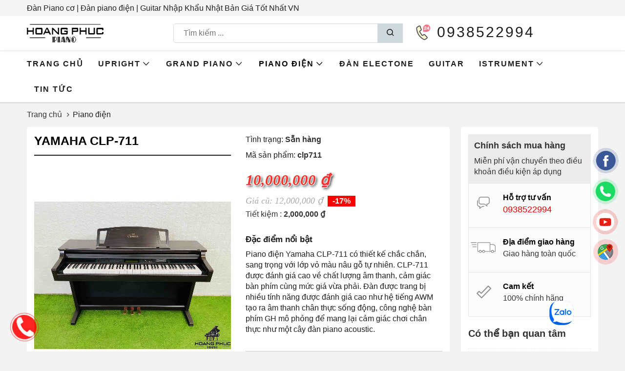

--- FILE ---
content_type: text/html; charset=utf-8
request_url: https://danpianohoangphuc.com/yamaha-clp-711.html
body_size: 12145
content:


<!DOCTYPE html>

<html lang="vi" xml:lang="vi">

<head><title>
	DÒNG ĐÀN GIÁ RẺ ĐƯỢC ƯA CHUỘNG NHẤT|PIANO YAMAHA CLP-711 BẢO HÀNH 12 THÁNG|HỖ TRỢ TRẢ GÓP
</title><meta http-equiv="Content-Security-Policy" content="upgrade-insecure-requests" /><meta charset="utf-8" /><meta name="theme-color" content="#317EFB" /><link href="/images/icon/favicon.png" rel="shortcut icon" type="image/vnd.microsoft.icon" /><meta name="viewport" content="width=device-width, initial-scale=1, maximum-scale=1" />
    <script type="text/javascript" src="/js/jquery.min.js"></script>

    <link href="/styles/styles?v=YqA8hdu72vV7TjbBnqgfl_8Yhrl-Gxq0SXMVkCmUYB01" rel="stylesheet"/>
<script src="/scripts/scripts?v=cOFADonOhgUpv3d79o_lPUsIxHkaIqrcTSXU2L7FmkA1"></script>

<meta name="google-site-verification" content="781E0Zm4VJlbb8f_x6qyFt8gBoU73BRZ1NQgxHC7lWI" />
<meta name="google-site-verification" content="2C4aYys7Cmei-9lGIHC9eN0IOlAelTWP7wO5mKK5HpE" />
<!-- Global site tag (gtag.js) - Google Analytics -->
<script async src="https://www.googletagmanager.com/gtag/js?id=G-XJ0T575WNM">
gtag('config', 'AW-446686238');</script>
<script>
  window.dataLayer = window.dataLayer || [];
  function gtag(){dataLayer.push(arguments);}
  gtag('js', new Date());

  gtag('config', 'G-XJ0T575WNM');
</script>

<!-- Facebook Pixel Code -->
<script>
!function(f,b,e,v,n,t,s)
{if(f.fbq)return;n=f.fbq=function(){n.callMethod?
n.callMethod.apply(n,arguments):n.queue.push(arguments)};
if(!f._fbq)f._fbq=n;n.push=n;n.loaded=!0;n.version='2.0';
n.queue=[];t=b.createElement(e);t.async=!0;
t.src=v;s=b.getElementsByTagName(e)[0];
s.parentNode.insertBefore(t,s)}(window, document,'script',
'https://connect.facebook.net/en_US/fbevents.js');
fbq('init', '409086817050923');
fbq('track', 'PageView');
</script>

<meta name="google-site-verification" content="PbN4N8mzjorSpXrRPzY9ex0XEaKdswGJ26qT_UKZuGk" />


<!-- Global site tag (gtag.js) - Google Analytics -->
<script async src="https://www.googletagmanager.com/gtag/js?id=G-JCJMB4JTVS"></script>
<script>
  window.dataLayer = window.dataLayer || [];
  function gtag(){dataLayer.push(arguments);}
  gtag('js', new Date());

  gtag('config', 'G-JCJMB4JTVS');
</script>
<meta name="google-site-verification" content="QYfKjvBMKdkoM_X36-ApGX_ZofPKJFXeyDd6k7V6cNQ" />
<!-- Google Tag Manager -->
<script>(function(w,d,s,l,i){w[l]=w[l]||[];w[l].push({'gtm.start':
new Date().getTime(),event:'gtm.js'});var f=d.getElementsByTagName(s)[0],
j=d.createElement(s),dl=l!='dataLayer'?'&l='+l:'';j.async=true;j.src=
'https://www.googletagmanager.com/gtm.js?id='+i+dl;f.parentNode.insertBefore(j,f);
})(window,document,'script','dataLayer','GTM-NZLPB66');</script>
<!-- End Google Tag Manager -->

<meta name="author" content="danpianohoangphuc.com" /><link rel="canonical" href="https://danpianohoangphuc.com/yamaha-clp-711.html" /><link rel="alternate" href="https://danpianohoangphuc.com/yamaha-clp-711.html" hreflang="vi-vn" /><meta property="og:type" content="Product" />
<meta property="og:site_name" content="danpianohoangphuc.com" />
<meta property="og:title" content="DÒNG ĐÀN GIÁ RẺ ĐƯỢC ƯA CHUỘNG NHẤT|PIANO YAMAHA CLP-711 BẢO HÀNH 12 THÁNG|HỖ TRỢ TRẢ GÓP" />
<meta property="og:url" content="https://danpianohoangphuc.com/yamaha-clp-711.html" />
<meta property="og:image" content="https://danpianohoangphuc.com/images/pro/yamaha-clp-711_3422.jpg" />
<meta property="og:description" content="PIANO YAMAHA CLP-711 Được Piano Hoàng Phúc Nhập Trực tiếp tại Nhật." />
<meta name="twitter:card" content="Product" />
<meta name="twitter:site" content="@danpianohoangphuc.com" />
<meta name="twitter:creator" content="@danpianohoangphuc.com" />
<meta name="twitter:domain" content="danpianohoangphuc.com" />
<meta name="twitter:url" content="https://danpianohoangphuc.com/yamaha-clp-711.html" />
<meta name="twitter:title" content="DÒNG ĐÀN GIÁ RẺ ĐƯỢC ƯA CHUỘNG NHẤT|PIANO YAMAHA CLP-711 BẢO HÀNH 12 THÁNG|HỖ TRỢ TRẢ GÓP" />
<meta name="twitter:description" content="PIANO YAMAHA CLP-711 Được Piano Hoàng Phúc Nhập Trực tiếp tại Nhật." />
<meta name="twitter:image" content="https://danpianohoangphuc.com/images/pro/yamaha-clp-711_3422.jpg" />
<meta name="description" content="PIANO YAMAHA CLP-711 Được Piano Hoàng Phúc Nhập Trực tiếp tại Nhật." /><meta name="keywords" content="YAMAHA CLP-711" /></head>
<body class="home">


    <!-- Google Tag Manager (noscript) -->
<noscript><iframe src="https://www.googletagmanager.com/ns.html?id=GTM-NZLPB66"
height="0" width="0" style="display:none;visibility:hidden"></iframe></noscript>
<!-- End Google Tag Manager (noscript) -->

    <noscript><img height="1" width="1" style="display:none"
src="https://www.facebook.com/tr?id=409086817050923&ev=PageView&noscript=1"
/></noscript>
<!-- End Facebook Pixel Code -->

    
    
    
    
    
    
    
    
    
    
    
    <div class="d-top">
        <div class="container">
            
            <h2>Đàn Piano cơ | Đàn piano điện | Guitar Nhập Khẩu Nhật Bản Giá Tốt Nhất VN</h2>
            
        </div>
    </div>
    <div class="header clearfix">

        <div class="container">
            <div id="nav-icon4">
                <span></span>
                <span></span>
                <span></span>
            </div>
            <div class="row">
                <div class="col-sm-3">
                    <a class="logo" href="/">
                        <img src="/images/icon/logo.png?v=1" alt="piano" />
                    </a>
                </div>
                <div class="col-sm-5 show-desktop">


                    <div class="box-search">
                        <input type="text" id="txtKey" placeholder="Tìm kiếm ..." autocomplete="off" onkeyup="SuggestSearch(this);" />
                        <input type="submit" style="position: absolute; left: -9999px; width: 1px; height: 1px;" tabindex="-1" />
                        <a href="#" target="_blank" class="btns" rel="nofollow"><i class="icon_search"></i></a>
                        <div id="boxsearch"></div>
                    </div>
                </div>

                <div class="col-sm-3 show-desktop text-right">
                    <div class="hotline"><strong>0938522994</strong></div>

                </div>
            </div>
        </div>
    </div>
    <div class="padding-header clearfix show-mobile"></div>
    <div class="box-search show-mobile mgt5 mgb5 mgl10 mgr10" style="width: calc(100% - 20px); float: inherit;">
        <input type="text" id="txtKeym" placeholder="Tìm kiếm ..." autocomplete="off" onkeyup="SuggestSearchm(this);" />
        <input type="submit" style="position: absolute; left: -9999px; width: 1px; height: 1px;" tabindex="-1" />
        <a href="#" target="_blank" class="btns" rel="nofollow"><i class="icon_search"></i></a>
        <div id="boxsearchm"></div>
    </div>
    <div class="nav-mobile show-mobile">
        <ul class="menu-mobile">
            
                    <li class=" parentItem">
                        <a href="/huong-dan-khach-hang.html">Hướng dẫn<i class='icon_accoridion_expand'></i></a>
                        <ul id="rptMenuMobile_lv2_0" class="mobile-dropdown">
                            
                                    <li>
                                        <a href="huong-dan-mua-hang" title="Hướng dẫn mua hàng">Hướng dẫn mua hàng</a>
                                    </li>
                                
                                    <li>
                                        <a href="/huong-dan-thanh-toan.html" title="Hướng dẫn thanh toán">Hướng dẫn thanh toán</a>
                                    </li>
                                
                                    <li>
                                        <a href="/dia-chi-cua-hang.html" title="Địa chỉ cửa hàng">Địa chỉ cửa hàng</a>
                                    </li>
                                
                        </ul>
                    </li>
                
                    <li class=" parentItem">
                        <a href="/piano-upright.html">Upright<i class='icon_accoridion_expand'></i></a>
                        <ul id="rptMenuMobile_lv2_1" class="mobile-dropdown">
                            
                                    <li>
                                        <a href="yamaha-upright-piano" title="Yamaha Upright Piano">Yamaha Upright Piano</a>
                                    </li>
                                
                                    <li>
                                        <a href="kawai-upright-piano" title="Kawai Upright Piano">Kawai Upright Piano</a>
                                    </li>
                                
                                    <li>
                                        <a href="steinway-sons-upright" title="Steinway & Sons Upright">Steinway & Sons Upright</a>
                                    </li>
                                
                        </ul>
                    </li>
                
                    <li class=" parentItem">
                        <a href="/piano-grand.html">Grand Piano<i class='icon_accoridion_expand'></i></a>
                        <ul id="rptMenuMobile_lv2_2" class="mobile-dropdown">
                            
                                    <li>
                                        <a href="yamaha-grand-piano" title="YAMAHA GRAND PIANO">YAMAHA GRAND PIANO</a>
                                    </li>
                                
                                    <li>
                                        <a href="kawai-grand-piano" title="KAWAI GRAND PIANO">KAWAI GRAND PIANO</a>
                                    </li>
                                
                                    <li>
                                        <a href="-steinway-sons-grand" title="  STEINWAY & SONS GRAND">  STEINWAY & SONS GRAND</a>
                                    </li>
                                
                        </ul>
                    </li>
                
                    <li class="ac parentItem">
                        <a href="/piano-dien.html">Piano điện<i class='icon_accoridion_expand'></i></a>
                        <ul id="rptMenuMobile_lv2_3" class="mobile-dropdown">
                            
                                    <li>
                                        <a href="piano-yamaha" title="PIANO YAMAHA">PIANO YAMAHA</a>
                                    </li>
                                
                                    <li>
                                        <a href="piano-kawai-" title="PIANO KAWAI ">PIANO KAWAI </a>
                                    </li>
                                
                                    <li>
                                        <a href="piano-roland-" title="PIANO ROLAND ">PIANO ROLAND </a>
                                    </li>
                                
                                    <li>
                                        <a href="piano-korg" title="PIANO KORG">PIANO KORG</a>
                                    </li>
                                
                                    <li>
                                        <a href="piano-casio" title="PIANO CASIO">PIANO CASIO</a>
                                    </li>
                                
                                    <li>
                                        <a href="piano-columbia" title="PIANO COLUMBIA">PIANO COLUMBIA</a>
                                    </li>
                                
                        </ul>
                    </li>
                
                    <li class=" ">
                        <a href="/dan-electone.html">Đàn Electone</a>
                        
                    </li>
                
                    <li class=" ">
                        <a href="/dan-guitar.html">Guitar</a>
                        
                    </li>
                
                    <li class=" parentItem">
                        <a href="/istruument.html">ISTRUMENT<i class='icon_accoridion_expand'></i></a>
                        <ul id="rptMenuMobile_lv2_6" class="mobile-dropdown">
                            
                                    <li>
                                        <a href="phu-kien-1" title="Phụ Kiện">Phụ Kiện</a>
                                    </li>
                                
                                    <li>
                                        <a href="/nhac-cu-khac.html" title="Nhạc Cụ Khác">Nhạc Cụ Khác</a>
                                    </li>
                                
                        </ul>
                    </li>
                
                    <li class=" ">
                        <a href="/kinh-nghiem-hay.html">Tin tức</a>
                        
                    </li>
                
                    <li class=" parentItem">
                        <a href="/chinh-sach-cua-hang-1.html">Chính sách cửa hàng<i class='icon_accoridion_expand'></i></a>
                        <ul id="rptMenuMobile_lv2_8" class="mobile-dropdown">
                            
                                    <li>
                                        <a href="chinh-sach-bao-hanh-va-doi-tra" title="CHÍNH SÁCH BẢO HÀNH VÀ ĐỔI TRẢ">CHÍNH SÁCH BẢO HÀNH VÀ ĐỔI TRẢ</a>
                                    </li>
                                
                                    <li>
                                        <a href="chinh-sach-ho-tro-tra-gop" title="CHÍNH SÁCH HỖ TRỢ MUA TRẢ GÓP TẠI PIANO HOÀNG PHÚC">CHÍNH SÁCH HỖ TRỢ MUA TRẢ GÓP TẠI PIANO HOÀNG PHÚC</a>
                                    </li>
                                
                                    <li>
                                        <a href="van-chuyen-piano-co-tai-sai-gon" title="VẬN CHUYỂN PIANO CƠ TẠI SÀI GÒN">VẬN CHUYỂN PIANO CƠ TẠI SÀI GÒN</a>
                                    </li>
                                
                        </ul>
                    </li>
                
        </ul>
    </div>
    <div class="nav-main show-desktop">
        <div class="container">
            <ul class="main-menu">
                <li><a href="/">Trang chủ</a></li>
                
                        <li class=''><a href="/piano-upright.html">Upright<i class='icon_chevron_down'></i></a>
                            <ul id="rptMenuHome_lv2_0" class="sub-menu">
                                
                                        <li><a href="yamaha-upright-piano" title="Yamaha Upright Piano">Yamaha Upright Piano</a></li>
                                    
                                        <li><a href="kawai-upright-piano" title="Kawai Upright Piano">Kawai Upright Piano</a></li>
                                    
                                        <li><a href="steinway-sons-upright" title="Steinway & Sons Upright">Steinway & Sons Upright</a></li>
                                    
                            </ul>
                        </li>
                    
                        <li class=''><a href="/piano-grand.html">Grand Piano<i class='icon_chevron_down'></i></a>
                            <ul id="rptMenuHome_lv2_1" class="sub-menu">
                                
                                        <li><a href="yamaha-grand-piano" title="YAMAHA GRAND PIANO">YAMAHA GRAND PIANO</a></li>
                                    
                                        <li><a href="kawai-grand-piano" title="KAWAI GRAND PIANO">KAWAI GRAND PIANO</a></li>
                                    
                                        <li><a href="-steinway-sons-grand" title="  STEINWAY & SONS GRAND">  STEINWAY & SONS GRAND</a></li>
                                    
                            </ul>
                        </li>
                    
                        <li class='ac'><a href="/piano-dien.html">Piano điện<i class='icon_chevron_down'></i></a>
                            <ul id="rptMenuHome_lv2_2" class="sub-menu">
                                
                                        <li><a href="piano-yamaha" title="PIANO YAMAHA">PIANO YAMAHA</a></li>
                                    
                                        <li><a href="piano-kawai-" title="PIANO KAWAI ">PIANO KAWAI </a></li>
                                    
                                        <li><a href="piano-roland-" title="PIANO ROLAND ">PIANO ROLAND </a></li>
                                    
                                        <li><a href="piano-korg" title="PIANO KORG">PIANO KORG</a></li>
                                    
                                        <li><a href="piano-casio" title="PIANO CASIO">PIANO CASIO</a></li>
                                    
                                        <li><a href="piano-columbia" title="PIANO COLUMBIA">PIANO COLUMBIA</a></li>
                                    
                            </ul>
                        </li>
                    
                        <li class=''><a href="/dan-electone.html">Đàn Electone</a>
                            
                        </li>
                    
                        <li class=''><a href="/dan-guitar.html">Guitar</a>
                            
                        </li>
                    
                        <li class=''><a href="/istruument.html">ISTRUMENT<i class='icon_chevron_down'></i></a>
                            <ul id="rptMenuHome_lv2_5" class="sub-menu">
                                
                                        <li><a href="phu-kien-1" title="Phụ Kiện">Phụ Kiện</a></li>
                                    
                                        <li><a href="/nhac-cu-khac.html" title="Nhạc Cụ Khác">Nhạc Cụ Khác</a></li>
                                    
                            </ul>
                        </li>
                    
                        <li class=''><a href="/kinh-nghiem-hay.html">Tin tức</a>
                            
                        </li>
                    
            </ul>
        </div>
    </div>
    
    <div class="container">
        <ol class="breadcrumb">
            <li><a href='/'><i class='fa fa-home fa-fw' ></i>Trang chủ</a></li><li class=active><a href='/piano-dien.html'>Piano điện</a></li>
        </ol>
        
                <div class="prodt clearfix mgb30">
                    <div class="prodt-left bg-white pd15 bdr-5">
                        <div class="row pro-detailt">
                            <div class="col-sm-6">
                                <h1 class="mgt0 mgb30 titH1">YAMAHA CLP-711</h1>
                                <p class="img1P bdb mgb10 clearfix" id="aimg">
                                    <a data-fancybox="pro-images" href="https://hoangphuc-media.sgp1.cdn.digitaloceanspaces.com/images/pro/yamaha-clp-711_3422.jpg">
                                        <img class="img" id="img1" src="https://hoangphuc-media.sgp1.cdn.digitaloceanspaces.com/images/pro/yamaha-clp-711_3422.jpg" alt="YAMAHA CLP-711" /></a>
                                </p>
                                <div class="owl-carousel mgb10 pdt10 pdb10" id="gallery_01">
                                    <a href="javascript:void()" class="text-center active" data-image="https://hoangphuc-media.sgp1.cdn.digitaloceanspaces.com/images/pro/yamaha-clp-711_3422.jpg">
                                        <img class="img" src="https://hoangphuc-media.sgp1.cdn.digitaloceanspaces.com/images/pro/yamaha-clp-711-3422.jpg" alt="YAMAHA CLP-711" /></a>
                                    
                                            <a class="text-center" data-fancybox="pro-images" href="https://hoangphuc-media.sgp1.cdn.digitaloceanspaces.com/images/pro/3_6339.jpg" data-image="https://hoangphuc-media.sgp1.cdn.digitaloceanspaces.com/images/pro/3_6339.jpg">
                                                <img class="img" src="https://hoangphuc-media.sgp1.cdn.digitaloceanspaces.com/images/pro/2_6339.jpg" alt="DÒNG ĐÀN GIÁ RẺ ĐƯỢC ƯA CHUỘNG NHẤT|PIANO YAMAHA CLP-711 BẢO HÀNH 12 THÁNG|HỖ TRỢ TRẢ GÓP" /></a>
                                        
                                            <a class="text-center" data-fancybox="pro-images" href="https://hoangphuc-media.sgp1.cdn.digitaloceanspaces.com/images/pro/3_6340.jpg" data-image="https://hoangphuc-media.sgp1.cdn.digitaloceanspaces.com/images/pro/3_6340.jpg">
                                                <img class="img" src="https://hoangphuc-media.sgp1.cdn.digitaloceanspaces.com/images/pro/2_6340.jpg" alt="DÒNG ĐÀN GIÁ RẺ ĐƯỢC ƯA CHUỘNG NHẤT|PIANO YAMAHA CLP-711 BẢO HÀNH 12 THÁNG|HỖ TRỢ TRẢ GÓP" /></a>
                                        
                                            <a class="text-center" data-fancybox="pro-images" href="https://hoangphuc-media.sgp1.cdn.digitaloceanspaces.com/images/pro/3_6341.jpg" data-image="https://hoangphuc-media.sgp1.cdn.digitaloceanspaces.com/images/pro/3_6341.jpg">
                                                <img class="img" src="https://hoangphuc-media.sgp1.cdn.digitaloceanspaces.com/images/pro/2_6341.jpg" alt="DÒNG ĐÀN GIÁ RẺ ĐƯỢC ƯA CHUỘNG NHẤT|PIANO YAMAHA CLP-711 BẢO HÀNH 12 THÁNG|HỖ TRỢ TRẢ GÓP" /></a>
                                        
                                            <a class="text-center" data-fancybox="pro-images" href="https://hoangphuc-media.sgp1.cdn.digitaloceanspaces.com/images/pro/3_6342.jpg" data-image="https://hoangphuc-media.sgp1.cdn.digitaloceanspaces.com/images/pro/3_6342.jpg">
                                                <img class="img" src="https://hoangphuc-media.sgp1.cdn.digitaloceanspaces.com/images/pro/2_6342.jpg" alt="DÒNG ĐÀN GIÁ RẺ ĐƯỢC ƯA CHUỘNG NHẤT|PIANO YAMAHA CLP-711 BẢO HÀNH 12 THÁNG|HỖ TRỢ TRẢ GÓP" /></a>
                                        
                                            <a class="text-center" data-fancybox="pro-images" href="https://hoangphuc-media.sgp1.cdn.digitaloceanspaces.com/images/pro/3_6343.jpg" data-image="https://hoangphuc-media.sgp1.cdn.digitaloceanspaces.com/images/pro/3_6343.jpg">
                                                <img class="img" src="https://hoangphuc-media.sgp1.cdn.digitaloceanspaces.com/images/pro/2_6343.jpg" alt="DÒNG ĐÀN GIÁ RẺ ĐƯỢC ƯA CHUỘNG NHẤT|PIANO YAMAHA CLP-711 BẢO HÀNH 12 THÁNG|HỖ TRỢ TRẢ GÓP" /></a>
                                        
                                            <a class="text-center" data-fancybox="pro-images" href="https://hoangphuc-media.sgp1.cdn.digitaloceanspaces.com/images/pro/3_6344.jpg" data-image="https://hoangphuc-media.sgp1.cdn.digitaloceanspaces.com/images/pro/3_6344.jpg">
                                                <img class="img" src="https://hoangphuc-media.sgp1.cdn.digitaloceanspaces.com/images/pro/2_6344.jpg" alt="DÒNG ĐÀN GIÁ RẺ ĐƯỢC ƯA CHUỘNG NHẤT|PIANO YAMAHA CLP-711 BẢO HÀNH 12 THÁNG|HỖ TRỢ TRẢ GÓP" /></a>
                                        
                                </div>
                                
                                <script type="text/javascript">
                                    jQuery(document).ready(function () {
                                        if (jQuery("#img1").length) {
                                            jQuery("#img1").elevateZoom({ gallery: 'gallery_01', cursor: 'pointer', galleryActiveClass: "active" });
                                        }
                                    });
                                </script>
                                
                            </div>
                            <div class="col-sm-6">
                                <input type="hidden" name="hdIDP" id="hdIDP" value="3422" />
                                <input type="hidden" name="hdAc" id="hdAc" value="1" />
                                <input type="hidden" name="hdKM" id="hdKM" />
                                <ul class="pro-detail-info-center mgb30">
                                    <li style="width: 100%;" class="properties_info mgb10">Tình trạng: <span class="color">Sẵn hàng</span></li>
                                    <li class="properties_info mgb20">Mã sản phẩm: <strong class="color properties_info_masp">clp711</strong></li>
                                    <li class="box-price mgb20">
                                        <div class="price"><span>10,000,000 ₫</span></div>
                                        <div class="price1"><span>Giá cũ: 12,000,000 ₫</span><label class='sale'>-17%</label></div>
                                        <div class='sale'> Tiết kiệm : <strong>2,000,000 ₫</strong></div>
                                    </li>
                                    <li class="description-shost">
                                        <strong style="display: block; color: #1e1e1e; margin-bottom: 8px; font-size: 17px;">Đặc điểm nổi bật</strong>
                                        Piano điện Yamaha CLP-711 có thiết kế chắc chắn, sang trọng với lớp vỏ màu nâu gỗ tự nhiên. CLP-711 được đánh giá cao về chất lượng âm thanh, cảm giác bàn phím cùng mức giá vừa phải. Đàn được trang bị nhiều tính năng được đánh giá cao như hệ tiếng AWM tạo ra âm thanh chân thực sống động, công nghệ bàn phím GH mô phỏng để mang lại cảm giác chơi chân thực như một cây đàn piano acoustic.
                                    </li>
                                    <li class="clearfix mgb20"></li>
                                    <li class="khuyen-mai">
                                        <strong style="margin-bottom: 8px" class="icon-km">KHUYẾN MÃI</strong>
                                        
                                        
                                                <p>- Freeship đơn h&agrave;ng tại TPHCM v&agrave; hỗ trợ ship to&agrave;n quốc<br />
-&nbsp;Ho&agrave;ng Ph&uacute;c lu&ocirc;n cam kết gi&aacute; rẻ hơn thị trường<br />
-&nbsp;H&igrave;nh Ảnh l&agrave; h&igrave;nh ảnh thật chụp tại cửa h&agrave;ng Ho&agrave;ng Ph&uacute;c</p>

                                            
                                    </li>
                                </ul>

                                

                                <div class="row row-sx mgb10 pro-btn-group">
                                    <div class="col-xs-6 mgb15 col-sx">
                                        <a class="btng btng2" href="https://zalo.me/0933233239">
                                            <img class="mgr5" src="/images/icon/comment-dots_16.png" alt="cart" />
                                            Tư vấn Zalo</a>
                                    </div>
                                    <div class="col-xs-6 mgb15 col-sx">
                                        <a target="_blank" rel="nofollow" href="https://www.messenger.com/t/long.trinh.1253/" class="btng btng3">
                                            <img class="mgr5" src="/images/icon/comment-dots_16.png" alt="tv" />
                                            Chat Facebook</a>
                                    </div>
                                    <div class="col-xs-12  col-sx">
                                        <div class="area_order">
                                            <a class="buy_now" id="AddToCartNow" data-toggle="modal" data-target="#buyModal" href="javascript:;" rel="nofollow">Mua ngay<br>
                                                <span>Giao tận nơi hoặc đến siêu thị xem hàng</span></a>
                                        </div>
                                        <div class="callorder mgb20"><span>Gọi đặt mua: <a href="tel:0938522994" rel="nofollow">0938522994</a> (8:00-17:30)</span></div>
                                    </div>
                                </div>

                            </div>
                            <div class="col-sm-12">
                                <div class="heading1">Thông tin chi tiết</div>
                                <div class="intro intro-p"><h2><span style="line-height:normal"><strong><span style="font-size:24.0pt"><span style="font-family:&quot;Times New Roman&quot;,&quot;serif&quot;">TH&Ocirc;NG TIN CHI TIẾT <a href="https://danpianohoangphuc.com/yamaha-clp-711.html">Đ&Agrave;N YAMAHA CLP-711</a></span></span></strong></span></h2>

<p><span style="line-height:normal"><strong><span style="font-size:24.0pt"><span style="font-family:&quot;Times New Roman&quot;,&quot;serif&quot;"><img alt="YAMAHA CLP-711" src="/images/uploads/YAMAHA-CLP-711.jpg" style="height:500px; width:601px" /></span></span></strong></span></p>

<h2><span style="line-height:normal"><strong><span style="font-size:18.0pt"><span style="font-family:&quot;Times New Roman&quot;,&quot;serif&quot;">M&Ocirc; TẢ Đ&Agrave;N&nbsp;</span></span><span style="font-size:24.0pt"><span style="font-family:&quot;Times New Roman&quot;,&quot;serif&quot;">YAMAHA CLP-711</span></span></strong></span></h2>

<p>Piano điện&nbsp;<a href="https://danpianohoangphuc.com/yamaha-clp-711.html"><strong>Yamaha CLP-711</strong></a>&nbsp;c&oacute; thiết kế chắc chắn, sang trọng với lớp vỏ m&agrave;u n&acirc;u gỗ tự nhi&ecirc;n. CLP-711 được đ&aacute;nh gi&aacute; cao về chất lượng &acirc;m thanh, cảm gi&aacute;c b&agrave;n ph&iacute;m c&ugrave;ng mức gi&aacute; vừa phải. Đ&agrave;n được trang bị nhiều t&iacute;nh năng được đ&aacute;nh gi&aacute; cao như hệ tiếng AWM tạo ra &acirc;m thanh ch&acirc;n thực sống động, c&ocirc;ng nghệ b&agrave;n ph&iacute;m GH m&ocirc; phỏng để mang lại cảm gi&aacute;c chơi ch&acirc;n thực như một c&acirc;y đ&agrave;n piano acoustic.</p>

<p>&Acirc;m thanh tuyệt đẹp của Yamaha CLP-711 được lấy mẫu tỉ mỉ từ c&aacute;c <a href="https://danpianohoangphuc.com/piano-grand.html">c&acirc;y đ&agrave;n Grand tốt </a>nhất tr&ecirc;n thế giới. Yamaha sử dụng c&ocirc;ng nghệ t&aacute;i tạo &acirc;m thanh Dynamic Stereo Sampling AWM ti&ecirc;n tiến nhất cho ph&eacute;p người chơi trải nghiệm &acirc;m thanh ch&acirc;n thực đến kinh ngạc.</p>

<p>B&agrave;n ph&iacute;m của<a href="https://danpianohoangphuc.com/digital-piano.html"> c&acirc;y đ&agrave;n piano</a> sản xuất những năm 1996-2000 n&agrave;y, sở hữu 88 ph&iacute;m nặng ti&ecirc;u chuẩn, được t&iacute;ch hợp c&ocirc;ng nghệ b&agrave;n ph&iacute;m GH m&ocirc; phỏng độ nảy của ph&iacute;m đ&agrave;n, hiệu ứng Action Effect tạo cảm gi&aacute;c như b&uacute;a g&otilde; của piano cơ. Ngo&agrave;i ra, bạn c&oacute; thể thoải m&aacute;i điều chỉnh&nbsp;cảm gi&aacute;c ph&iacute;m đ&agrave;n (Feel Touch) từ nhẹ đến nặng t&ugrave;y theo khả năng của m&igrave;nh.</p>

<p>CLP-711 trang bị m&agrave;n h&igrave;nh LCD lớn, kết nối MIDI-USB tăng th&ecirc;m phần trải nghiệm v&agrave; hỗ trợ tốt nhất cho việc học tập v&agrave; thực h&agrave;nh.</p>

<h2><span style="line-height:normal"><strong><span style="font-size:18.0pt"><span style="font-family:&quot;Times New Roman&quot;,&quot;serif&quot;">TH&Ocirc;NG TIN KỸ THUẬT&nbsp;</span></span><span style="font-size:24.0pt"><span style="font-family:&quot;Times New Roman&quot;,&quot;serif&quot;">YAMAHA CLP-711</span></span></strong></span></h2>

<table id="tblGeneralAttribute">
	<tbody>
		<tr>
			<td>Thương hiệu</td>
			<td>Yamaha</td>
		</tr>
		<tr>
			<td>Model</td>
			<td><a href="https://danpianohoangphuc.com/yamaha-clp-711.html">Clavinova CLP-711</a></td>
		</tr>
		<tr>
			<td>Năm sản xuất</td>
			<td>1996-2000</td>
		</tr>
		<tr>
			<td>B&agrave;n ph&iacute;m</td>
			<td>88-ph&iacute;m, B&agrave;n ph&iacute;m hoạt động dạng g&otilde; theo tỉ lệ,&nbsp;t&iacute;ch hợp c&ocirc;ng nghệ b&agrave;n ph&iacute;m GH, HE, m&ocirc; phỏng độ nảy của ph&iacute;m đ&agrave;n</td>
		</tr>
		<tr>
			<td>Voice</td>
			<td>Piano 1, Piano 2, Clavinova tone, E. piano 1, E. piano 2, Harpsichord, Vibes, Strings, Choir, Pipe Organ, Organ combination, variation.</td>
		</tr>
		<tr>
			<td>Effect</td>
			<td>Chorus, symphonic, tremolo, echo.</td>
		</tr>
		<tr>
			<td>Reverb</td>
			<td>Room, hall1, hall2, stage.</td>
		</tr>
		<tr>
			<td>Brilliance</td>
			<td>Mellow, normal, bright</td>
		</tr>
		<tr>
			<td>Touch</td>
			<td>Hard, medium, soft, fixed</td>
		</tr>
		<tr>
			<td>Dual</td>
			<td>H&ograve;a 2 tiếng c&ugrave;ng l&uacute;c</td>
		</tr>
		<tr>
			<td>&Acirc;m sắc đa dạng</td>
			<td>12 &acirc;m sắc AWM v&agrave; 12 biến thể&nbsp;</td>
		</tr>
		<tr>
			<td>Pedal</td>
			<td>3 pedal</td>
		</tr>
		<tr>
			<td>B&agrave;n đạp</td>
			<td>Giắc cắm chuẩn (damper)</td>
		</tr>
		<tr>
			<td>K&iacute;ch thước</td>
			<td>Rộng 143,6 x S&acirc;u 51,3 x Cao 90,6 cm</td>
		</tr>
		<tr>
			<td>Trọng lượng</td>
			<td>67kg</td>
		</tr>
		<tr>
			<td>Xuất xứ</td>
			<td>Nhật Bản</td>
		</tr>
		<tr>
			<td>Bảo h&agrave;nh</td>
			<td>12 th&aacute;ng</td>
		</tr>
		<tr>
			<td>Dịch vụ k&egrave;m theo</td>
			<td>
			<p>Miễn ph&iacute; vận chuyển to&agrave;n quốc</p>

			<p>Tặng ghế piano cao cấp</p>

			<p>Tặng bộ đổi nguồn</p>
			</td>
		</tr>
	</tbody>
</table>

<h2><span style="line-height:normal"><strong><span style="font-size:18.0pt"><span style="font-family:&quot;Times New Roman&quot;,&quot;serif&quot;">VIDEO REVIEW Đ&Agrave;N&nbsp;</span></span><a href="https://danpianohoangphuc.com/yamaha-clp-711.html"><span style="font-size:24.0pt"><span style="font-family:&quot;Times New Roman&quot;,&quot;serif&quot;">YAMAHA CLP-711</span></span></a></strong></span></h2>

<p><a href="https://danpianohoangphuc.com/yamaha-clp-711.html"><span style="line-height:normal"><strong><span style="font-size:24.0pt"><span style="font-family:&quot;Times New Roman&quot;,&quot;serif&quot;">YAMAHA CLP-711</span></span></strong></span></a></p>

<h2><span style="line-height:normal"><strong><span style="font-size:18.0pt"><span style="font-family:&quot;Times New Roman&quot;,&quot;serif&quot;">ĐỊA CHỈ MUA Đ&Agrave;N UY T&Iacute;N, CHẤT LƯỢNG.</span></span></strong></span></h2>

<p><span style="line-height:normal"><span style="font-size:12.0pt"><span style="font-family:&quot;Times New Roman&quot;,&quot;serif&quot;">Piano Ho&agrave;ng Ph&uacute;c chuy&ecirc;n cung cấp Nhạc cụ Uy T&iacute;n, Chất Lượng.</span></span></span></p>

<p><span style="line-height:normal"><span style="font-size:12.0pt"><span style="font-family:&quot;Times New Roman&quot;,&quot;serif&quot;">- Hotline: 0933.233.239</span></span></span></p>

<p><span style="line-height:normal"><span style="font-size:12.0pt"><span style="font-family:&quot;Times New Roman&quot;,&quot;serif&quot;">- Fanpage:</span></span><a href="https://www.facebook.com/nhacuhoangphuc"><span style="font-size:12.0pt"><span style="font-family:&quot;Times New Roman&quot;,&quot;serif&quot;"> Guitar nhật</span></span></a><br />
<span style="font-size:12.0pt"><span style="font-family:&quot;Times New Roman&quot;,&quot;serif&quot;">- Địa chỉ: 294C Khu&ocirc;ng Việt, Ph&uacute; Trung, T&acirc;n Ph&uacute;, TP.HCM</span></span></span></p>

<p><span style="line-height:normal"><a href="https://danpianohoangphuc.com/chinh-sach-ho-tro-tra-gop.html">CH&Iacute;NH S&Aacute;CH HỖ TRỢ TRẢ G&Oacute;P</a></span></p>

<p><span style="line-height:normal"><span style="font-size:12.0pt"><span style="font-family:&quot;Times New Roman&quot;,&quot;serif&quot;">Xem th&ecirc;m sản phẩm: <a href="https://danpianohoangphuc.com/">Đ&agrave;n Piano Ho&agrave;ng Ph&uacute;c</a></span></span></span></p>
</div>
                                <div class="share-buttons">
                                    <strong class="mgr20">Share</strong>
                                    <a href="#" target="_blank" class="buttons-fb" onclick="popUp=window.open('https://facebook.com/sharer/sharer.php?u=https://danpianohoangphuc.com/yamaha-clp-711.html', 'popupwindow', 'scrollbars=yes,width=600,height=400');popUp.focus();return false">Facebook
                                    </a>
                                    <a href="#" target="_blank" class="buttons-tw" onclick="popUp=window.open('https://twitter.com/share?text=Take a look at the DÒNG ĐÀN GIÁ RẺ ĐƯỢC ƯA CHUỘNG NHẤT|PIANO YAMAHA CLP-711 BẢO HÀNH 12 THÁNG|HỖ TRỢ TRẢ GÓP from @danpianohoangphuc.com&amp;url=https://danpianohoangphuc.com/yamaha-clp-711.html', 'popupwindow', 'scrollbars=yes,width=550,height=450');popUp.focus();return false">Twitter
                                    </a>
                                    <a href="#" target="_blank" class="buttons-pt" onclick="popUp=window.open('https://www.pinterest.com/pin/create/button/?url=https://danpianohoangphuc.com/yamaha-clp-711.html&amp;media=https://danpianohoangphuc.com/images/pro/yamaha-clp-711_3422.jpg&amp;description=Xem chi tiết DÒNG ĐÀN GIÁ RẺ ĐƯỢC ƯA CHUỘNG NHẤT|PIANO YAMAHA CLP-711 BẢO HÀNH 12 THÁNG|HỖ TRỢ TRẢ GÓP at danpianohoangphuc.com', 'popupwindow', 'scrollbars=yes,width=800,height=350');popUp.focus();return false">Pinterest
                                    </a>
                                </div>

                                <div class="fb-comments" data-href="https://danpianohoangphuc.com/yamaha-clp-711.html" data-width="100%" data-numposts="5"></div>

                                <div class="heading3">Sản phẩm liên quan</div>
                                <div class="owl-carousel owl-theme owl-carousel-pr-lq">
                                    
                                            <div class="product">
                                                <div class="thumb">
                                                    <a href="/roland-lx708.html">
                                                        <img class="img" src="https://hoangphuc-media.sgp1.cdn.digitaloceanspaces.com/images/pro/roland-lx708-21487.jpeg" alt="Roland LX 708 Cao Cấp" /></a>
                                                    <p class='discout'><label class='icon-saleoff'><sub>-45%</sub></label></p>
                                                    
                                                </div>
                                                <a class="name" href="/roland-lx708.html">Roland LX 708 Cao Cấp</a>
                                                <p class="pr">
                                                    <span class="curent-price">69,000,000 ₫</span>
                                                    <span class='old-price'>125,000,000 ₫</span>
                                                </p>
                                            </div>
                                        
                                            <div class="product">
                                                <div class="thumb">
                                                    <a href="/yamaha-cvp-303r.html">
                                                        <img class="img" src="https://hoangphuc-media.sgp1.cdn.digitaloceanspaces.com/images/pro/yamaha-cvp-303r-3376.jpg" alt="PIANO YAMAHA CVP 303R" /></a>
                                                    <p class='discout'><label class='icon-saleoff'><sub>-20%</sub></label></p>
                                                    
                                                </div>
                                                <a class="name" href="/yamaha-cvp-303r.html">PIANO YAMAHA CVP 303R</a>
                                                <p class="pr">
                                                    <span class="curent-price">16,000,000 ₫</span>
                                                    <span class='old-price'>20,000,000 ₫</span>
                                                </p>
                                            </div>
                                        
                                            <div class="product">
                                                <div class="thumb">
                                                    <a href="/yamaha-p-105-chan-zin-pedal-roi-.html">
                                                        <img class="img" src="https://hoangphuc-media.sgp1.cdn.digitaloceanspaces.com/images/pro/yamaha-p-105-chan-zin-pedal-roi--21485.jpg" alt="Yamaha P 105 ( Chân Zin + Pedal Rời )" /></a>
                                                    <p class='discout'><label class='icon-saleoff'><sub>-30%</sub></label></p>
                                                    
                                                </div>
                                                <a class="name" href="/yamaha-p-105-chan-zin-pedal-roi-.html">Yamaha P 105 ( Chân Zin + Pedal Rời )</a>
                                                <p class="pr">
                                                    <span class="curent-price">9,500,000 ₫</span>
                                                    <span class='old-price'>13,500,000 ₫</span>
                                                </p>
                                            </div>
                                        
                                            <div class="product">
                                                <div class="thumb">
                                                    <a href="/kawai-cn-201a-like-new-.html">
                                                        <img class="img" src="https://hoangphuc-media.sgp1.cdn.digitaloceanspaces.com/images/pro/kawai-cn-201a-like-new--21484.jpg" alt="Kawai CN-201A ( Like New )" /></a>
                                                    <p class='discout'><label class='icon-saleoff'><sub>-14%</sub></label></p>
                                                    
                                                </div>
                                                <a class="name" href="/kawai-cn-201a-like-new-.html">Kawai CN-201A ( Like New )</a>
                                                <p class="pr">
                                                    <span class="curent-price">24,900,000 ₫</span>
                                                    <span class='old-price'>29,000,000 ₫</span>
                                                </p>
                                            </div>
                                        
                                            <div class="product">
                                                <div class="thumb">
                                                    <a href="/korg-sp-170-white.html">
                                                        <img class="img" src="https://hoangphuc-media.sgp1.cdn.digitaloceanspaces.com/images/pro/korg-sp-170-white-21470.jpg" alt="Korg SP 170 White" /></a>
                                                    <p class='discout'><label class='icon-saleoff'><sub>-18%</sub></label></p>
                                                    
                                                </div>
                                                <a class="name" href="/korg-sp-170-white.html">Korg SP 170 White</a>
                                                <p class="pr">
                                                    <span class="curent-price">7,000,000 ₫</span>
                                                    <span class='old-price'>8,500,000 ₫</span>
                                                </p>
                                            </div>
                                        
                                            <div class="product">
                                                <div class="thumb">
                                                    <a href="/yamaha-p-125-white-full-option.html">
                                                        <img class="img" src="https://hoangphuc-media.sgp1.cdn.digitaloceanspaces.com/images/pro/yamaha-p-125-white-full-option-21469.jpg" alt="Yamaha P 125 White Full Option" /></a>
                                                    <p class='discout'><label class='icon-saleoff'><sub>-23%</sub></label></p>
                                                    
                                                </div>
                                                <a class="name" href="/yamaha-p-125-white-full-option.html">Yamaha P 125 White Full Option</a>
                                                <p class="pr">
                                                    <span class="curent-price">16,500,000 ₫</span>
                                                    <span class='old-price'>21,500,000 ₫</span>
                                                </p>
                                            </div>
                                        
                                            <div class="product">
                                                <div class="thumb">
                                                    <a href="/roland-dp90se-trang-bong.html">
                                                        <img class="img" src="https://hoangphuc-media.sgp1.cdn.digitaloceanspaces.com/images/pro/roland-dp90se-trang-bong-21465.jpg" alt="Roland DP90Se Trắng Bóng" /></a>
                                                    <p class='discout'><label class='icon-saleoff'><sub>-25%</sub></label></p>
                                                    
                                                </div>
                                                <a class="name" href="/roland-dp90se-trang-bong.html">Roland DP90Se Trắng Bóng</a>
                                                <p class="pr">
                                                    <span class="curent-price">24,000,000 ₫</span>
                                                    <span class='old-price'>32,000,000 ₫</span>
                                                </p>
                                            </div>
                                        
                                            <div class="product">
                                                <div class="thumb">
                                                    <a href="/korg-b2-a-pedal-roi.html">
                                                        <img class="img" src="https://hoangphuc-media.sgp1.cdn.digitaloceanspaces.com/images/pro/korg-b2-a-pedal-roi-21464.jpg" alt="Korg B2 A + Pedal Rời" /></a>
                                                    <p class='discout'><label class='icon-saleoff'><sub>-19%</sub></label></p>
                                                    
                                                </div>
                                                <a class="name" href="/korg-b2-a-pedal-roi.html">Korg B2 A + Pedal Rời</a>
                                                <p class="pr">
                                                    <span class="curent-price">10,500,000 ₫</span>
                                                    <span class='old-price'>13,000,000 ₫</span>
                                                </p>
                                            </div>
                                        
                                </div>

                            </div>
                        </div>
                    </div>
                    <div class="prodt-right bg-white pd15 bdr-5">
                        <div class="product-extrainfo hidden-xs">
                            <div style="background: #ebebeb; padding: 11px;" class="clearfix">
                                <p style="font-size: 18px;"><strong>Chính sách mua hàng</strong></p>
                                <div>
                                    Miễn phí vận chuyển theo điều khoản điều kiện áp dụng
                                </div>
                            </div>
                        </div>
                        <div class="list-view">

                            <div class="item cs-flex" style="padding-bottom: 15px;">
                                <div class="image" style="background: url(/images/icon/phone.png) no-repeat center">
                                </div>
                                <div class="about">
                                    <h3 class="title">Hỗ trợ tư vấn</h3>
                                    <span style="color: #ff0000; font-size: 18px; display: block;" class="sub">0938522994</span>
                                </div>
                            </div>
                            <div class="item cs-flex" style="padding-bottom: 15px;">
                                <div class="image" style="background: url(/images/icon/shiper1.png) no-repeat center">
                                </div>
                                <div class="about">
                                    <h3 class="title">Địa điểm giao hàng</h3>
                                    <span class="description">Giao hàng toàn quốc</span>
                                </div>
                            </div>
                            <div class="item cs-flex" style="padding-bottom: 15px;">
                                <div class="image" style="background: url(/images/icon/gift-icon.png) no-repeat center">
                                </div>
                                <div class="about">
                                    <h3 class="title">Cam kết</h3>
                                    <span class="description">100% chính hãng</span>
                                </div>
                            </div>
                        </div>
                        <div class="heading3">Có thể bạn quan tâm</div>
                        
                                <div class="clearfix boxP">
                                    <a class="thumb2" href="/yamaha-g535.html">
                                        <img src="https://hoangphuc-media.sgp1.cdn.digitaloceanspaces.com/images/pro/yamaha-g535-4455.jpg" alt="YAMAHA G5" /></a>
                                    <div class="itemR">
                                        <div class="titR2 mgb10"><a href="/yamaha-g535.html">YAMAHA G5</a></div>
                                        <p class="pr mgb0">130,000,000 ₫</p>
                                    </div>
                                </div>
                            
                                <div class="clearfix boxP">
                                    <a class="thumb2" href="/yamaha-clp-440m.html">
                                        <img src="https://hoangphuc-media.sgp1.cdn.digitaloceanspaces.com/images/pro/yamaha-clp-440m-4462.jpg" alt="YAMAHA CLP 440M" /></a>
                                    <div class="itemR">
                                        <div class="titR2 mgb10"><a href="/yamaha-clp-440m.html">YAMAHA CLP 440M</a></div>
                                        <p class="pr mgb0">18,000,000 ₫</p>
                                    </div>
                                </div>
                            
                    </div>
                </div>

                <div class="modal" id="buyModal" tabindex="-1" role="dialog" aria-labelledby="buyModalLabel">
                    <div class="modal-dialog modal-sm" role="document">
                        <div class="modal-content">
                            <div class="modal-header">
                                <button type="button" class="close" data-dismiss="modal" aria-label="Close"><span aria-hidden="true">×</span></button>
                                <h4 class="modal-title" id="myModalLabel">YAMAHA CLP-711 | Đặt hàng</h4>
                            </div>
                            <div class="modal-body">
                                <input type="hidden" name="proname" value='YAMAHA CLP-711 | Đặt hàng'>
                                <div class="form-group">
                                    <label class="radio-inline">
                                        <input type="radio" name="gender" value="yes">
                                        Anh
                                    </label>
                                    <label class="radio-inline">
                                        <input type="radio" name="gender" value="no">
                                        Chị
                                    </label>
                                </div>
                                <div class="form-group">
                                    <input class="form-control" type="text" name="fullname" value="" placeholder="Họ và tên...">
                                </div>
                                <div class="form-group">
                                    <input class="form-control" type="number" name="phone" value="" placeholder="Số điện thoại...">
                                </div>
                                <div class="form-group">
                                    <input class="form-control" type="email" name="email" value="" placeholder="Địa chỉ Email (không bắt buộc)...">
                                </div>
                            </div>
                            <div class="modal-footer">
                                <button type="button" class="btn btn-link" data-dismiss="modal">Không! Tôi sẽ mua sau</button>
                                <button type="button" class="btn btn-danger">Đặt hàng</button>
                            </div>
                        </div>
                    </div>
                </div>

                <script type="application/ld+json">
                        {
                          "@context": "https://schema.org/",
                          "@type": "Product",
                          "name": "DÒNG ĐÀN GIÁ RẺ ĐƯỢC ƯA CHUỘNG NHẤT|PIANO YAMAHA CLP-711 BẢO HÀNH 12 THÁNG|HỖ TRỢ TRẢ GÓP",
                          "image": "https://hoangphuc-media.sgp1.cdn.digitaloceanspaces.com/images/pro/yamaha-clp-711_3422.jpg",
                          "description": "PIANO YAMAHA CLP-711 Được Piano Hoàng Phúc Nhập Trực tiếp tại Nhật.",
                          "sku": "3422",
                          "mpn": "3422",
                          "brand": {
                            "@type": "Thing",
                            "name": "Yamaha"
                          },
                          "offers": {
                            "@type": "Offer",
                            "url": "https://danpianohoangphuc.com",
                            "priceCurrency": "VND",
                            "price": "10000000",
                            "priceValidUntil": "3/16/2026 10:09:25 AM",
                            "itemCondition": "https://schema.org/UsedCondition",
                            "availability": "https://schema.org/InStock",
                            "seller": {
                              "@type": "Organization",
                              "name": "Piano Hoàng Phúc"
                            }
                          }
                        }
                </script>
            
        
        
        

        
        
        <div class="clearfix mgbt20"></div>
    </div>
    
    <div class="container mgb20">
        <div class="bg-white pd15 bdr-5 bottom-content">
            <div class="row">
                <div class="col-md-3 col-sm-6 col-xs-12">
                    <div class="item">
                        <div class="icon">
                            <img src="/images/icon/icon3.png" alt="SẢN PHẨM CHÍNH HÃNG">
                        </div>
                        <div class="nav-icon">
                            <h4 class="title">SẢN PHẨM CHÍNH HÃNG</h4>
                            <p class="desc">Đầy đủ chứng nhận CO & CQ</p>
                        </div>
                        <div class="clearfix"></div>
                    </div>
                </div>
                <div class="col-md-3 col-sm-6 col-xs-12 wow fadeInUp" style="visibility: visible; animation-name: fadeInUp;">
                    <div class="item">
                        <div class="icon">
                            <img src="/images/icon/icon5.png" alt="GIAO HÀNG MIỄN PHÍ">
                        </div>
                        <div class="nav-icon">
                            <h4 class="title">VẬN CHUYỂN</h4>
                            <p class="desc">Nhanh Chóng Toàn Quốc</p>
                        </div>
                        <div class="clearfix"></div>
                    </div>
                </div>
                <div class="col-md-3 col-sm-6 col-xs-12 wow fadeInUp" style="visibility: visible; animation-name: fadeInUp;">
                    <div class="item">
                        <div class="icon">
                            <img src="/images/icon/icon4.png" alt="ĐỔI TRẢ NHANH GỌN">
                        </div>
                        <div class="nav-icon">
                            <h4 class="title">ĐỔI TRẢ NHANH GỌN</h4>
                            <p class="desc">Suốt Quá Trình Sử Dụng</p>
                        </div>
                        <div class="clearfix"></div>
                    </div>
                </div>
                <div class="col-md-3 col-sm-6 col-xs-12 wow fadeInUp" style="visibility: visible; animation-name: fadeInUp;">
                    <div class="item">
                        <div class="icon">
                            <img src="/images/icon/icon2.png" alt="BẢO HÀNH SIÊU TỐC">
                        </div>
                        <div class="nav-icon">
                            <h4 class="title">BẢO HÀNH 10 NĂM</h4>
                            <p class="desc">Tại Nơi Sử Dụng Trong 24h</p>
                        </div>
                        <div class="clearfix"></div>
                    </div>
                </div>
            </div>
        </div>
    </div>
    <div class="container mgt20">
        <div class="bg-white pd15 pdb0 bdr-5 clearfix">
            <div class="row">
                <div class="col-sm-4 mgb15">
                    <div class="heading1">Sơ đồ chỉ đường</div>
                    <div id="map-vanvas"></div>

                </div>
                <div class="col-sm-3 mgb15">
                    <div class="heading1">Kết nối với chúng tôi</div>
                    <div class="fb-page" data-href="https://www.facebook.com/nhacuhoangphuc" data-tabs="timeline" data-width="" data-height="350" data-small-header="false" data-adapt-container-width="true" data-hide-cover="false" data-show-facepile="false">
                        <blockquote cite="https://www.facebook.com/nhacuhoangphuc" class="fb-xfbml-parse-ignore"><a href="https://www.facebook.com/nhacuhoangphuc">Guitar Nhật</a></blockquote>
                    </div>
                </div>
                
            </div>
        </div>
    </div>

    <div class="footer mgt30">
        <div class="container">
            <div class="row">
                <div class="col-sm-5">
                    <div class="heading3">Nhạc cụ Hoàng Phúc</div>
                    
                            <p><strong>ĐỊA CHỈ LI&Ecirc;N HỆ</strong></p>

<p><strong><a href="https://www.google.com/maps/place/Nh%E1%BA%A1c+c%E1%BB%A5+Ho%C3%A0ng+Ph%C3%BAc/@10.772764,106.637386,16z/data=!4m5!3m4!1s0x0:0x473ad31e3f500836!8m2!3d10.772764!4d106.637386?hl=en">294C KHU&Ocirc;NG VIỆT, P. Ph&uacute; TRUNG, Q.T&Acirc;N PH&Uacute; , TP. HCM</a>&nbsp;&nbsp;</strong></p>

<p><strong>Tư vấn Piano&nbsp;<a href="tel:0933233239">&nbsp;</a><a href="tel:0933233239">0933 233 239</a></strong></p>

<p><strong>Tư vấn Guitar &amp; Piano&nbsp;&nbsp;<a href="tel:0938522994">0938 522 9</a><a href="tel:0938522994">94</a></strong></p>

                        
                </div>

                
                        <div class="col-sm-2">
                            <div class="heading4">Hướng dẫn</div>
                            <ul class="navf2">
                                
                                        <li><a href="huong-dan-mua-hang">Hướng dẫn mua hàng</a></li>
                                    
                                        <li><a href="/huong-dan-thanh-toan.html">Hướng dẫn thanh toán</a></li>
                                    
                                        <li><a href="/dia-chi-cua-hang.html">Địa chỉ cửa hàng</a></li>
                                    
                            </ul>
                        </div>
                    
                        <div class="col-sm-2">
                            <div class="heading4">Chính sách cửa hàng</div>
                            <ul class="navf2">
                                
                                        <li><a href="chinh-sach-bao-hanh-va-doi-tra">CHÍNH SÁCH BẢO HÀNH VÀ ĐỔI TRẢ</a></li>
                                    
                                        <li><a href="chinh-sach-ho-tro-tra-gop">CHÍNH SÁCH HỖ TRỢ MUA TRẢ GÓP TẠI PIANO HOÀNG PHÚC</a></li>
                                    
                                        <li><a href="van-chuyen-piano-co-tai-sai-gon">VẬN CHUYỂN PIANO CƠ TẠI SÀI GÒN</a></li>
                                    
                            </ul>
                        </div>
                    

                <div class="col-sm-3">
                    <div class="heading4">Chăm sóc khách hàng</div>
                    <div class="support">
                        <span>Tư vấn PIANO&nbsp;&nbsp;:</span> <strong>0933 233 239</strong>
                        <br />
                        <span>Tư vấn GUITAR:</span> <strong>0938 522 994</strong>
                    </div>
                    <br />
                    <a target="_blank" href="#" rel="nofollow">
                        <img class="lazy" src="/images/icon/loading.gif" data-src="/images/icon/bocongthuong.png" alt="bct" /></a>
                </div>
            </div>
        </div>
    </div>
    <div class="copy clearfix">
        <div class="container">
            <p class="text-center mgb0">© 2026 danpianohoangphuc.com. All Rights Reserved.</p>
        </div>
    </div>

    <script type="text/javascript">
        jQuery(function () {
            jQuery('.lazy').lazy();
            setTimeout(function () {
                jQuery("#map-vanvas").append("<iframe src='https://www.google.com/maps/embed?pb=!1m18!1m12!1m3!1d3919.5025433154406!2d106.63519731533422!3d10.772769262205706!2m3!1f0!2f0!3f0!3m2!1i1024!2i768!4f13.1!3m3!1m2!1s0x31752f73046a51ef%3A0x473ad31e3f500836!2zTmjhuqFjIGPhu6UgSG_DoG5nIFBow7pj!5e0!3m2!1sen!2s!4v1616175914067!5m2!1sen!2s' width='100%' height='350' style='border:0;' allowfullscreen='' loading='lazy'></iframe>");

                (function (d, s, id) {
                    var js, fjs = d.getElementsByTagName(s)[0];
                    if (d.getElementById(id)) return;
                    js = d.createElement(s); js.id = id;
                    js.src = 'https://connect.facebook.net/vi_VN/sdk.js#xfbml=1&version=v10.0';
                    fjs.parentNode.insertBefore(js, fjs);
                }(document, 'script', 'facebook-jssdk'));
            }, 5000);
        });

    </script>

    <script>
        document.addEventListener("DOMContentLoaded", function () {
            let _ = document.querySelectorAll('img:not(.owl-lazy)');
            setTimeout(function () {
                Object.keys(_).forEach(function (i) {
                    let __ = _[i].getAttribute('data-src');
                    if (__) {
                        _[i].setAttribute('src', __);
                        _[i].removeAttribute('data-src');
                    }
                });
            }, 200);
        });
    </script>
    <div id="fb-root"></div>

    <script>
        window.fbAsyncInit = function () {
            FB.init({
                xfbml: true,
                version: 'v3.2'
            });
        };

        (function (d, s, id) {
            var js, fjs = d.getElementsByTagName(s)[0];
            if (d.getElementById(id)) return;
            js = d.createElement(s); js.id = id;
            js.src = 'https://connect.facebook.net/vi_VN/sdk/xfbml.customerchat.js';
            fjs.parentNode.insertBefore(js, fjs);
        }(document, 'script', 'facebook-jssdk'));
    </script> 

    <link href="/css/call.css" rel="stylesheet" />

    <a id="coccoc-alo-phoneIcon" href="tel:0938522994" rel="nofollow" class="coccoc-alo-phone coccoc-alo-green coccoc-alo-show show-desktop">

        <div class="coccoc-alo-ph-circle">&nbsp;</div>
        <div class="coccoc-alo-ph-circle-fill">&nbsp;</div>
        <div class="coccoc-alo-ph-img-circle coccoc-alo-ph-circle-shake">&nbsp;</div>
        <div class="coccoc-alo-ph-circle-close">&nbsp;</div>

    </a>


    <script defer src="https://sp.zalo.me/plugins/sdk.js"></script>
    <div class="zalo-chat-widget" data-oaid="3181529345227508046" data-welcome-message="Rất vui khi được hỗ trợ bạn!" data-autopopup="0" data-width="350" data-height="420"></div>


    <div class="bottom-contact">
        <ul>
            
                    <li><a  href="https://www.facebook.com/nhacuhoangphuc/" rel="nofollow" target="_blank"><img src="/images/media/14.png" alt="Facebook" /></a></li>
                
                    <li><a  href="tel:0933233239" rel="nofollow" target="_blank"><img src="/images/media/15.png" alt="Phone" /></a></li>
                
                    <li><a  href="https://www.youtube.com/channel/UCJv4FyYU1FgLjXz0l3eJKsw" rel="nofollow" target="_blank"><img src="/images/media/16.png" alt="Youtube" /></a></li>
                
                    <li><a  href="https://g.page/Piano_hoang_phuc?share" rel="nofollow" target="_blank"><img src="/images/media/17.png" alt="Map" /></a></li>
                
           
        </ul>
    </div>
    
        <!-- Your customer chat code -->
        <div class="fb-customerchat"
          attribution="setup_tool"
          page_id="1491563611143868">
        </div>
    

    <style>
        .zalo-chat-widget { right:100px !important}
    </style>
<script defer src="https://static.cloudflareinsights.com/beacon.min.js/vcd15cbe7772f49c399c6a5babf22c1241717689176015" integrity="sha512-ZpsOmlRQV6y907TI0dKBHq9Md29nnaEIPlkf84rnaERnq6zvWvPUqr2ft8M1aS28oN72PdrCzSjY4U6VaAw1EQ==" data-cf-beacon='{"version":"2024.11.0","token":"baa56a1ec7384ae3ad0a93a20543fc1d","r":1,"server_timing":{"name":{"cfCacheStatus":true,"cfEdge":true,"cfExtPri":true,"cfL4":true,"cfOrigin":true,"cfSpeedBrain":true},"location_startswith":null}}' crossorigin="anonymous"></script>
</body>
</html>
